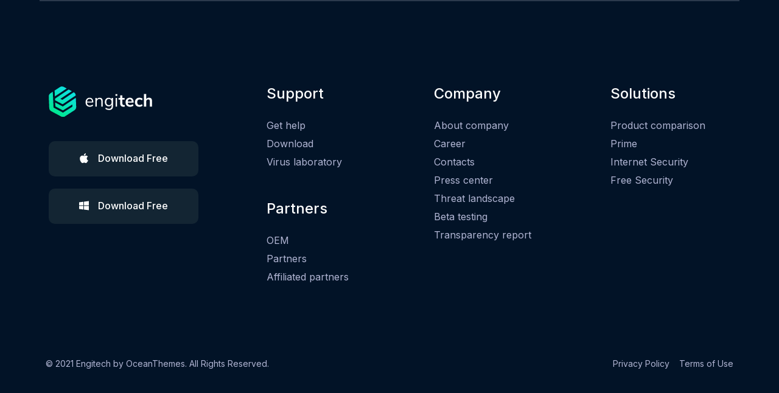

--- FILE ---
content_type: text/css
request_url: https://samoffice.it/wp-content/uploads/elementor/css/post-3895.css?ver=1650077518
body_size: 969
content:
.elementor-3895 .elementor-element.elementor-element-167b91b0:not(.elementor-motion-effects-element-type-background), .elementor-3895 .elementor-element.elementor-element-167b91b0 > .elementor-motion-effects-container > .elementor-motion-effects-layer{background-color:#021327;}.elementor-3895 .elementor-element.elementor-element-167b91b0{transition:background 0.3s, border 0.3s, border-radius 0.3s, box-shadow 0.3s;}.elementor-3895 .elementor-element.elementor-element-167b91b0 > .elementor-background-overlay{transition:background 0.3s, border-radius 0.3s, opacity 0.3s;}.elementor-3895 .elementor-element.elementor-element-c25c698{border-style:solid;border-width:2px 0px 0px 0px;border-color:#2C3A4D;transition:background 0.3s, border 0.3s, border-radius 0.3s, box-shadow 0.3s;padding:140px 0px 115px 0px;}.elementor-3895 .elementor-element.elementor-element-c25c698 > .elementor-background-overlay{transition:background 0.3s, border-radius 0.3s, opacity 0.3s;}.elementor-3895 .elementor-element.elementor-element-1c79f06b{min-width:276px;}.elementor-3895 .elementor-element.elementor-element-654ddecc .the-logo img{width:172px;}.elementor-3895 .elementor-element.elementor-element-654ddecc > .elementor-widget-container{margin:0px 0px 40px 0px;}.elementor-3895 .elementor-element.elementor-element-5c0537a2 .elementor-button .elementor-align-icon-right{margin-left:15px;}.elementor-3895 .elementor-element.elementor-element-5c0537a2 .elementor-button .elementor-align-icon-left{margin-right:15px;}.elementor-3895 .elementor-element.elementor-element-5c0537a2 .elementor-button{font-family:"Inter", Sans-serif;font-size:16px;font-weight:500;background-color:#132533;border-radius:10px 10px 10px 10px;padding:20px 50px 20px 50px;}.elementor-3895 .elementor-element.elementor-element-5c0537a2 .elementor-button:hover, .elementor-3895 .elementor-element.elementor-element-5c0537a2 .elementor-button:focus{color:#132533;background-color:#FFFFFF;}.elementor-3895 .elementor-element.elementor-element-5c0537a2 .elementor-button:hover svg, .elementor-3895 .elementor-element.elementor-element-5c0537a2 .elementor-button:focus svg{fill:#132533;}.elementor-3895 .elementor-element.elementor-element-5c0537a2 > .elementor-widget-container{margin:0px 0px 20px 0px;}.elementor-3895 .elementor-element.elementor-element-6f56c041 .elementor-button .elementor-align-icon-right{margin-left:15px;}.elementor-3895 .elementor-element.elementor-element-6f56c041 .elementor-button .elementor-align-icon-left{margin-right:15px;}.elementor-3895 .elementor-element.elementor-element-6f56c041 .elementor-button{font-family:"Inter", Sans-serif;font-size:16px;font-weight:500;background-color:#132533;border-radius:10px 10px 10px 10px;padding:20px 50px 20px 50px;}.elementor-3895 .elementor-element.elementor-element-6f56c041 .elementor-button:hover, .elementor-3895 .elementor-element.elementor-element-6f56c041 .elementor-button:focus{color:#132533;background-color:#FFFFFF;}.elementor-3895 .elementor-element.elementor-element-6f56c041 .elementor-button:hover svg, .elementor-3895 .elementor-element.elementor-element-6f56c041 .elementor-button:focus svg{fill:#132533;}.elementor-3895 .elementor-element.elementor-element-218b3897 > .elementor-element-populated{margin:0px 0px 0px 70px;--e-column-margin-right:0px;--e-column-margin-left:70px;}.elementor-3895 .elementor-element.elementor-element-72ec7a06 .elementor-heading-title{color:#FFFFFF;font-family:"Inter", Sans-serif;font-weight:500;}.elementor-3895 .elementor-element.elementor-element-72ec7a06 > .elementor-widget-container{margin:0px 0px 25px 0px;}.elementor-3895 .elementor-element.elementor-element-7345f1d9{--e-icon-list-icon-size:14px;}.elementor-3895 .elementor-element.elementor-element-7345f1d9 .elementor-icon-list-text{color:#B1B5D3;}.elementor-3895 .elementor-element.elementor-element-7345f1d9 .elementor-icon-list-item:hover .elementor-icon-list-text{color:#FFFFFF;}.elementor-3895 .elementor-element.elementor-element-7345f1d9 .elementor-icon-list-item > .elementor-icon-list-text, .elementor-3895 .elementor-element.elementor-element-7345f1d9 .elementor-icon-list-item > a{font-family:"Inter", Sans-serif;font-weight:400;}.elementor-3895 .elementor-element.elementor-element-7345f1d9 > .elementor-widget-container{margin:0px 0px 50px 0px;}.elementor-3895 .elementor-element.elementor-element-47fdf3a9 .elementor-heading-title{color:#FFFFFF;font-family:"Inter", Sans-serif;font-weight:500;}.elementor-3895 .elementor-element.elementor-element-47fdf3a9 > .elementor-widget-container{margin:0px 0px 25px 0px;}.elementor-3895 .elementor-element.elementor-element-ac70064{--e-icon-list-icon-size:14px;}.elementor-3895 .elementor-element.elementor-element-ac70064 .elementor-icon-list-text{color:#B1B5D3;}.elementor-3895 .elementor-element.elementor-element-ac70064 .elementor-icon-list-item:hover .elementor-icon-list-text{color:#FFFFFF;}.elementor-3895 .elementor-element.elementor-element-ac70064 .elementor-icon-list-item > .elementor-icon-list-text, .elementor-3895 .elementor-element.elementor-element-ac70064 .elementor-icon-list-item > a{font-family:"Inter", Sans-serif;font-weight:400;}.elementor-3895 .elementor-element.elementor-element-af0d2c7 > .elementor-element-populated{margin:0px 0px 0px 58px;--e-column-margin-right:0px;--e-column-margin-left:58px;}.elementor-3895 .elementor-element.elementor-element-726a5cd9 .elementor-heading-title{color:#FFFFFF;font-family:"Inter", Sans-serif;font-weight:500;}.elementor-3895 .elementor-element.elementor-element-726a5cd9 > .elementor-widget-container{margin:0px 0px 25px 0px;}.elementor-3895 .elementor-element.elementor-element-3312598e{--e-icon-list-icon-size:14px;}.elementor-3895 .elementor-element.elementor-element-3312598e .elementor-icon-list-text{color:#B1B5D3;}.elementor-3895 .elementor-element.elementor-element-3312598e .elementor-icon-list-item:hover .elementor-icon-list-text{color:#FFFFFF;}.elementor-3895 .elementor-element.elementor-element-3312598e .elementor-icon-list-item > .elementor-icon-list-text, .elementor-3895 .elementor-element.elementor-element-3312598e .elementor-icon-list-item > a{font-family:"Inter", Sans-serif;font-weight:400;}.elementor-3895 .elementor-element.elementor-element-3c9e74a.elementor-column > .elementor-widget-wrap{justify-content:flex-end;}.elementor-3895 .elementor-element.elementor-element-3c9e74a > .elementor-element-populated{margin:0px 0px 0px 60px;--e-column-margin-right:0px;--e-column-margin-left:60px;}.elementor-3895 .elementor-element.elementor-element-4ed930ad .elementor-heading-title{color:#FFFFFF;font-family:"Inter", Sans-serif;font-weight:500;}.elementor-3895 .elementor-element.elementor-element-4ed930ad > .elementor-widget-container{margin:0px 0px 25px 0px;}.elementor-3895 .elementor-element.elementor-element-16d45ff9{--e-icon-list-icon-size:14px;}.elementor-3895 .elementor-element.elementor-element-16d45ff9 .elementor-icon-list-text{color:#B1B5D3;}.elementor-3895 .elementor-element.elementor-element-16d45ff9 .elementor-icon-list-item:hover .elementor-icon-list-text{color:#FFFFFF;}.elementor-3895 .elementor-element.elementor-element-16d45ff9 .elementor-icon-list-item > .elementor-icon-list-text, .elementor-3895 .elementor-element.elementor-element-16d45ff9 .elementor-icon-list-item > a{font-family:"Inter", Sans-serif;font-weight:400;}.elementor-3895 .elementor-element.elementor-element-3afb9554{padding:0px 0px 45px 0px;}.elementor-3895 .elementor-element.elementor-element-78a8bc51{color:#B1B5D3;font-family:"Inter", Sans-serif;font-size:14px;font-weight:400;}.elementor-3895 .elementor-element.elementor-element-ffd0d2f{--e-icon-list-icon-size:14px;}.elementor-3895 .elementor-element.elementor-element-ffd0d2f .elementor-icon-list-text{color:#B1B5D3;padding-left:0px;}.elementor-3895 .elementor-element.elementor-element-ffd0d2f .elementor-icon-list-item:hover .elementor-icon-list-text{color:#FFFFFF;}.elementor-3895 .elementor-element.elementor-element-ffd0d2f .elementor-icon-list-item > .elementor-icon-list-text, .elementor-3895 .elementor-element.elementor-element-ffd0d2f .elementor-icon-list-item > a{font-family:"Inter", Sans-serif;font-size:14px;font-weight:400;}@media(max-width:1024px){.elementor-3895 .elementor-element.elementor-element-c25c698{padding:80px 0px 60px 0px;}.elementor-3895 .elementor-element.elementor-element-1c79f06b > .elementor-element-populated{margin:0px 0px 30px 0px;--e-column-margin-right:0px;--e-column-margin-left:0px;}.elementor-3895 .elementor-element.elementor-element-218b3897 > .elementor-element-populated{margin:0px 0px 30px 0px;--e-column-margin-right:0px;--e-column-margin-left:0px;}.elementor-3895 .elementor-element.elementor-element-af0d2c7 > .elementor-element-populated{margin:0px 0px 0px 0px;--e-column-margin-right:0px;--e-column-margin-left:0px;}.elementor-3895 .elementor-element.elementor-element-3c9e74a > .elementor-element-populated{margin:0px 0px 0px 0px;--e-column-margin-right:0px;--e-column-margin-left:0px;}}@media(max-width:767px){.elementor-3895 .elementor-element.elementor-element-7345f1d9 > .elementor-widget-container{margin:0px 0px 30px 0px;}.elementor-3895 .elementor-element.elementor-element-af0d2c7 > .elementor-element-populated{margin:0px 0px 30px 0px;--e-column-margin-right:0px;--e-column-margin-left:0px;}.elementor-3895 .elementor-element.elementor-element-3afb9554{padding:0px 0px 30px 0px;}.elementor-3895 .elementor-element.elementor-element-78a8bc51 > .elementor-widget-container{margin:0px 0px 15px 0px;}}@media(max-width:1024px) and (min-width:768px){.elementor-3895 .elementor-element.elementor-element-1c79f06b{width:50%;}.elementor-3895 .elementor-element.elementor-element-218b3897{width:50%;}.elementor-3895 .elementor-element.elementor-element-af0d2c7{width:50%;}.elementor-3895 .elementor-element.elementor-element-3c9e74a{width:50%;}}

--- FILE ---
content_type: image/svg+xml
request_url: https://engitech.s3.amazonaws.com/images/logo-10.svg
body_size: 6287
content:
<svg width="357" height="103" viewBox="0 0 357 103" fill="none" xmlns="http://www.w3.org/2000/svg">
<path d="M48.019 67.5421L22.153 54.1558L22.8225 67.1605L48.5211 80.7453L80.6406 60.7955L80.9601 68.0306L48.6885 88.1635L16.4473 71.0986L13.8911 17.9501L5.99439 23.0024C4.13964 24.1825 2.62828 25.8328 1.61306 27.7867C0.597842 29.7405 0.114741 31.9285 0.212584 34.1297L1.88626 72.8844C1.98171 75.085 2.65362 77.2214 3.83429 79.0784C5.01496 80.9355 6.66268 82.4475 8.61142 83.4622L42.8914 101.382C44.8392 102.403 47.0207 102.891 49.2163 102.798C51.412 102.704 53.5443 102.031 55.3984 100.848L88.02 80.0126C89.8682 78.8257 91.3744 77.174 92.3888 75.2218C93.4032 73.2696 93.8903 71.085 93.8018 68.8853L92.4628 38.1593L48.019 67.5421Z" fill="url(#paint0_linear)"/>
<path d="M61.4541 7.02122L51.1077 1.61784C49.1587 0.598965 46.9764 0.113304 44.7807 0.209771C42.5851 0.306239 40.4535 0.981428 38.6007 2.16734L20.175 13.9357L21.1336 33.6718L61.4541 7.02122Z" fill="url(#paint1_linear)"/>
<path d="M21.7574 46.6613L47.6234 60.0171L92.1433 30.6038V30.1306C92.0539 27.9537 91.399 25.838 90.2433 23.9933C89.0877 22.1486 87.4716 20.6389 85.5551 19.6138L46.7561 45.257L39.8484 41.8532L78.906 16.149L68.0271 10.4556L21.4988 41.2121L21.7574 46.6613Z" fill="url(#paint2_linear)"/>
<path d="M151.98 54.14H130.62C130.78 57.54 131.7 60.12 133.38 61.88C135.06 63.6 137.44 64.46 140.52 64.46C143.92 64.46 147.04 63.3 149.88 60.98L151.5 64.52C150.22 65.72 148.58 66.68 146.58 67.4C144.58 68.08 142.54 68.42 140.46 68.42C135.9 68.42 132.3 67.08 129.66 64.4C127.06 61.72 125.76 58.02 125.76 53.3C125.76 50.3 126.34 47.66 127.5 45.38C128.66 43.06 130.28 41.26 132.36 39.98C134.48 38.7 136.88 38.06 139.56 38.06C143.44 38.06 146.48 39.34 148.68 41.9C150.88 44.42 151.98 47.9 151.98 52.34V54.14ZM139.62 41.84C137.06 41.84 135 42.64 133.44 44.24C131.92 45.84 131.02 48.1 130.74 51.02H147.72C147.64 48.06 146.9 45.8 145.5 44.24C144.1 42.64 142.14 41.84 139.62 41.84ZM173.841 38.06C180.841 38.06 184.341 41.92 184.341 49.64V68H179.481V49.94C179.481 47.22 178.941 45.24 177.861 44C176.821 42.76 175.141 42.14 172.821 42.14C170.141 42.14 168.001 42.96 166.401 44.6C164.801 46.24 164.001 48.46 164.001 51.26V68H159.141V38.78H163.941V43.58C164.901 41.78 166.241 40.42 167.961 39.5C169.681 38.54 171.641 38.06 173.841 38.06ZM219.402 38.78V66.02C219.402 70.38 218.282 73.66 216.042 75.86C213.802 78.1 210.482 79.22 206.082 79.22C200.962 79.22 196.662 77.9 193.182 75.26L194.802 71.66C196.762 72.94 198.602 73.86 200.322 74.42C202.042 74.98 203.962 75.26 206.082 75.26C208.882 75.26 211.002 74.5 212.442 72.98C213.882 71.5 214.602 69.32 214.602 66.44V61.28C213.762 63.16 212.462 64.6 210.702 65.6C208.982 66.6 206.942 67.1 204.582 67.1C202.022 67.1 199.742 66.5 197.742 65.3C195.782 64.1 194.242 62.4 193.122 60.2C192.042 58 191.502 55.46 191.502 52.58C191.502 49.7 192.042 47.16 193.122 44.96C194.242 42.76 195.782 41.06 197.742 39.86C199.742 38.66 202.022 38.06 204.582 38.06C206.902 38.06 208.922 38.56 210.642 39.56C212.362 40.56 213.662 41.98 214.542 43.82V38.78H219.402ZM205.542 63.08C208.342 63.08 210.542 62.16 212.142 60.32C213.742 58.44 214.542 55.86 214.542 52.58C214.542 49.34 213.742 46.8 212.142 44.96C210.582 43.08 208.382 42.14 205.542 42.14C202.702 42.14 200.462 43.08 198.822 44.96C197.222 46.8 196.422 49.34 196.422 52.58C196.422 55.86 197.222 58.44 198.822 60.32C200.462 62.16 202.702 63.08 205.542 63.08ZM228.398 68V38.78H233.258V68H228.398ZM227.918 26.12H233.798V31.58H227.918V26.12ZM256.744 62.84C257.624 62.84 258.544 62.78 259.504 62.66L259.144 68.24C257.944 68.36 256.844 68.42 255.844 68.42C251.724 68.42 248.684 67.48 246.724 65.6C244.764 63.68 243.784 60.84 243.784 57.08V44.3H238.144V38.66H243.784V29.9H251.284V38.66H259.024V44.3H251.284V56.96C251.284 60.88 253.104 62.84 256.744 62.84ZM289.632 54.68H269.652C269.892 57.4 270.712 59.42 272.112 60.74C273.512 62.06 275.512 62.72 278.112 62.72C281.352 62.72 284.312 61.68 286.992 59.6L289.152 64.76C287.792 65.88 286.072 66.78 283.992 67.46C281.952 68.14 279.892 68.48 277.812 68.48C273.012 68.48 269.212 67.12 266.412 64.4C263.652 61.68 262.272 57.96 262.272 53.24C262.272 50.24 262.872 47.58 264.072 45.26C265.272 42.94 266.952 41.14 269.112 39.86C271.312 38.58 273.792 37.94 276.552 37.94C280.592 37.94 283.772 39.24 286.092 41.84C288.452 44.44 289.632 48.02 289.632 52.58V54.68ZM276.732 43.22C274.732 43.22 273.112 43.86 271.872 45.14C270.672 46.42 269.932 48.26 269.652 50.66H283.212C283.132 48.22 282.532 46.38 281.412 45.14C280.292 43.86 278.732 43.22 276.732 43.22ZM309.147 68.48C306.067 68.48 303.387 67.86 301.107 66.62C298.867 65.38 297.147 63.62 295.947 61.34C294.747 59.06 294.147 56.4 294.147 53.36C294.147 50.32 294.767 47.64 296.007 45.32C297.287 42.96 299.087 41.14 301.407 39.86C303.727 38.58 306.407 37.94 309.447 37.94C311.527 37.94 313.547 38.28 315.507 38.96C317.507 39.6 319.107 40.48 320.307 41.6L318.147 46.88C316.907 45.88 315.587 45.12 314.187 44.6C312.827 44.08 311.467 43.82 310.107 43.82C307.507 43.82 305.487 44.64 304.047 46.28C302.607 47.88 301.887 50.2 301.887 53.24C301.887 56.24 302.607 58.56 304.047 60.2C305.487 61.8 307.507 62.6 310.107 62.6C311.467 62.6 312.827 62.34 314.187 61.82C315.587 61.3 316.907 60.54 318.147 59.54L320.307 64.76C319.027 65.92 317.387 66.84 315.387 67.52C313.387 68.16 311.307 68.48 309.147 68.48ZM342.104 37.94C345.624 37.94 348.244 38.94 349.964 40.94C351.684 42.94 352.544 45.96 352.544 50V68H345.044V50.42C345.044 48.14 344.604 46.48 343.724 45.44C342.884 44.4 341.544 43.88 339.704 43.88C337.544 43.88 335.804 44.56 334.484 45.92C333.204 47.28 332.564 49.1 332.564 51.38V68H325.064V25.7H332.564V42.74C333.564 41.18 334.884 40 336.524 39.2C338.204 38.36 340.064 37.94 342.104 37.94Z" fill="white"/>
<defs>
<linearGradient id="paint0_linear" x1="68" y1="23" x2="22" y2="91" gradientUnits="userSpaceOnUse">
<stop stop-color="#0CE1D9"/>
<stop offset="1" stop-color="#00E790"/>
</linearGradient>
<linearGradient id="paint1_linear" x1="68" y1="23" x2="22" y2="91" gradientUnits="userSpaceOnUse">
<stop stop-color="#0CE1D9"/>
<stop offset="1" stop-color="#00E790"/>
</linearGradient>
<linearGradient id="paint2_linear" x1="68" y1="23" x2="22" y2="91" gradientUnits="userSpaceOnUse">
<stop stop-color="#0CE1D9"/>
<stop offset="1" stop-color="#00E790"/>
</linearGradient>
</defs>
</svg>


--- FILE ---
content_type: text/javascript
request_url: https://samoffice.it/wp-content/themes/engitech/inc/backend/js/simple-likes-public.js?ver=0.5
body_size: 445
content:
(function( $ ) {
	'use strict';
	$(document).on('click', '.sl-button', function() {
		var button = $(this);
		var post_id = button.attr('data-post-id');
		var security = button.attr('data-nonce');
		var iscomment = button.attr('data-iscomment');
		var allbuttons;
		if ( iscomment === '1' ) { /* Comments can have same id */
			allbuttons = $('.sl-comment-button-'+post_id);
		} else {
			allbuttons = $('.sl-button-'+post_id);
		}
		var loader = allbuttons.next('#sl-loader');
		if (post_id !== '') {
			$.ajax({
				type: 'POST',
				url: simpleLikes.ajaxurl,
				data : {
					action : 'process_simple_like',
					post_id : post_id,
					nonce : security,
					is_comment : iscomment,
				},
				beforeSend:function(){
					loader.html('&nbsp;<div class="loader"></div>');
				},	
				success: function(response){
					var icon = response.icon;
					var count = response.count;
					allbuttons.html(icon+count);
					if(response.status === 'unliked') {
						var like_text = simpleLikes.like;
						allbuttons.prop('title', like_text);
						allbuttons.removeClass('liked');
					} else {
						var unlike_text = simpleLikes.unlike;
						allbuttons.prop('title', unlike_text);
						allbuttons.addClass('liked');
					}
					loader.empty();					
				}
			});
			
		}
		return false;
	});
})( jQuery );
